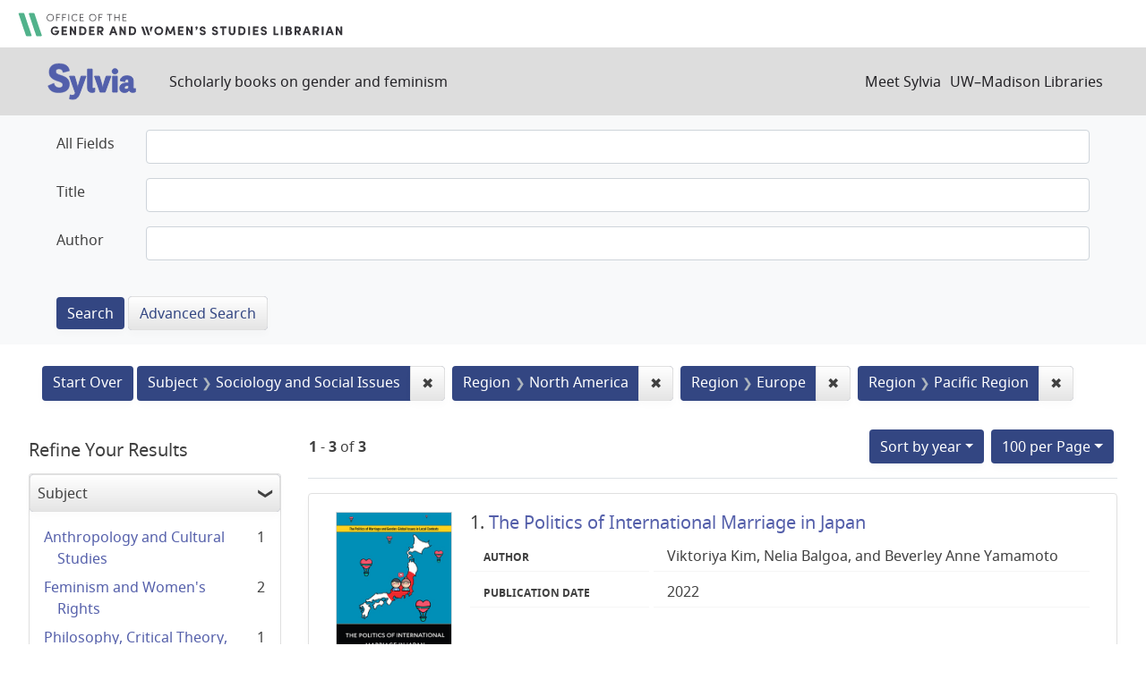

--- FILE ---
content_type: text/html; charset=utf-8
request_url: https://sylvia.library.wisc.edu/?f%5Bcontentregion_ssim%5D%5B%5D=North+America&f%5Bcontentregion_ssim%5D%5B%5D=Europe&f%5Bcontentregion_ssim%5D%5B%5D=Pacific+Region&f%5Bmainsubject_ssim%5D%5B%5D=Sociology+and+Social+Issues&f%5Byear_tesi%5D%5B%5D=2018&per_page=100&sort=year_tesi+desc%2C+title_ssi+asc
body_size: 43322
content:

<!DOCTYPE html>
<html class="no-js" lang="en">
  <head>
    <meta charset="utf-8">
    <meta http-equiv="Content-Type" content="text/html; charset=utf-8">
    <meta name="viewport" content="width=device-width, initial-scale=1, shrink-to-fit=no">

    <!-- Internet Explorer use the highest version available -->
    <meta http-equiv="X-UA-Compatible" content="IE=edge">

    <title>Subject: Sociology and Social Issues / Region: 3 selected - Sylvia Search Results</title>
    <link href="https://sylvia.library.wisc.edu/catalog/opensearch.xml" title="Sylvia" type="application/opensearchdescription+xml" rel="search" />
    <link rel="shortcut icon" type="image/x-icon" href="/assets/favicon-e9836b660c6afb70ad3afe44ae8f84ce8302668a90d5df94ca30fd6f675695a6.ico" />
    <link rel="stylesheet" media="all" href="/assets/application-c5b3948cf99fd266cc1e9c05376c233d2d6077ceaddd7f8c0d0dbcc7c84967c8.css" />
    <script src="/assets/application-9972be758a625a504ea6a4b55b091470d477702bbe0aa68e6ebcf7d404772a3c.js"></script>
    <meta name="csrf-param" content="authenticity_token" />
<meta name="csrf-token" content="UiAXa-w174wq3u8Bmvkcvx1D5kdkmXUXe_dsl_4Qbql7e4WV91x6YN3-ebN5ccHdOkpCCuJWF_EpJTcO1uckUQ" />
      <meta name="totalResults" content="3" />
<meta name="startIndex" content="0" />
<meta name="itemsPerPage" content="100" />

  <link rel="alternate" type="application/rss+xml" title="RSS for results" href="/catalog.rss?f%5Bcontentregion_ssim%5D%5B%5D=North+America&amp;f%5Bcontentregion_ssim%5D%5B%5D=Europe&amp;f%5Bcontentregion_ssim%5D%5B%5D=Pacific+Region&amp;f%5Bmainsubject_ssim%5D%5B%5D=Sociology+and+Social+Issues&amp;f%5Byear_tesi%5D%5B%5D=2018&amp;per_page=100&amp;sort=year_tesi+desc%2C+title_ssi+asc" />
  <link rel="alternate" type="application/atom+xml" title="Atom for results" href="/catalog.atom?f%5Bcontentregion_ssim%5D%5B%5D=North+America&amp;f%5Bcontentregion_ssim%5D%5B%5D=Europe&amp;f%5Bcontentregion_ssim%5D%5B%5D=Pacific+Region&amp;f%5Bmainsubject_ssim%5D%5B%5D=Sociology+and+Social+Issues&amp;f%5Byear_tesi%5D%5B%5D=2018&amp;per_page=100&amp;sort=year_tesi+desc%2C+title_ssi+asc" />
  <link rel="alternate" type="application/json" title="JSON" href="/catalog.json?f%5Bcontentregion_ssim%5D%5B%5D=North+America&amp;f%5Bcontentregion_ssim%5D%5B%5D=Europe&amp;f%5Bcontentregion_ssim%5D%5B%5D=Pacific+Region&amp;f%5Bmainsubject_ssim%5D%5B%5D=Sociology+and+Social+Issues&amp;f%5Byear_tesi%5D%5B%5D=2018&amp;per_page=100&amp;sort=year_tesi+desc%2C+title_ssi+asc" />

      <script async src="https://www.googletagmanager.com/gtag/js?id=G-SR94828WZQ"></script>
      <script>
        window.dataLayer = window.dataLayer || [];
        function gtag(){dataLayer.push(arguments);}
        gtag('js', new Date());
        gtag('config', 'G-SR94828WZQ', {'cookie_domain': 'library.wisc.edu'});
      </script>
  </head>
  <body class="blacklight-catalog blacklight-catalog-index">
    <nav id="skip-link" role="navigation" aria-label="Skip links">
      <a class="element-invisible element-focusable rounded-bottom py-2 px-3" data-turbolinks="false" href="#search_field">Skip to search</a>
      <a class="element-invisible element-focusable rounded-bottom py-2 px-3" data-turbolinks="false" href="#main-container">Skip to main content</a>
          <a class="element-invisible element-focusable rounded-bottom py-2 px-3" data-turbolinks="false" href="#documents">Skip to first result</a>

    </nav>
    <div id="gws_banner" class="container">
  <h1><a href="https://www.library.wisc.edu/gwslibrarian/"><img alt="" aria-hidden="true" src="/assets/gwsl-wordmark-aq-fb0ff463e8813cd54441305dfb4154ce252d63b19021bc086bb00637cf9b6730.svg" /><span class="hide_text">Office of the Gender and Woman's Studies Librarian</span></a></h1>
</div>
<nav class="navbar navbar-expand-md navbar-dark bg-dark topbar" role="navigation">
  <div class="container">
    <a class="mb-0 navbar-brand" href="/">
      <span class="hide_text">Sylvia</span>
      <img alt="" aria-hidden="true" src="/assets/gwsl-sylvia-logo-631e976c67ddeb1327968a3fe3ede877b7adf2fb5a03fb747a010a2d8dbd7de1.svg" />
    </a> <span class="navbar-application-tagline">Scholarly books on gender and feminism</span>
    <button class="navbar-toggler navbar-toggler-right" type="button" data-toggle="collapse" data-target="#user-util-collapse" aria-controls="user-util-collapse" aria-expanded="false" aria-label="Toggle navigation">
      <span class="navbar-toggler-icon"></span>
    </button>

    <div class="collapse navbar-collapse justify-content-md-end" id="user-util-collapse">
      <!--Left blank to remove login button-->
<nav class="nav_links">
	  <a href="/s/meet_sylvia">Meet Sylvia</a><a href="https://www.library.wisc.edu/">UW&ndash;Madison Libraries</a>
</nav>
    </div>
  </div>
</nav>

<div class="navbar-search navbar navbar-light bg-light" role="navigation">
  <div class="container">
    <div class="advanced-search-form col-sm-12">
  <div class="row">
    <section class="col-md-12">
      <div class="row">
        <div class="col-md-12">
<form class="advanced form-horizontal" action="/catalog" accept-charset="UTF-8" method="get">
<input type="hidden" name="op" value="AND" />
  <div id="input_criteria">
    <div id="query_cirteria">
  <div id="advanced_search">
      <div class="form-group advanced-search-field">
      <label class="col-sm-3-uw control-label" for="all_text_teimv">All Fields</label>
      <div class="col-sm-9-uw">
        <input type="text" name="all_text_teimv" id="all_text_teimv" class="form-control form-control-uw" />
      </div>
  </div>
  <div class="form-group advanced-search-field">
      <label class="col-sm-3-uw control-label" for="title">Title</label>
      <div class="col-sm-9-uw">
        <input type="text" name="title" id="title" class="form-control form-control-uw" />
      </div>
  </div>
  <div class="form-group advanced-search-field">
      <label class="col-sm-3-uw control-label" for="author">Author</label>
      <div class="col-sm-9-uw">
        <input type="text" name="author" id="author" class="form-control form-control-uw" />
      </div>
  </div>

  </div>
  <input type="hidden" name="search_field" id="search_field" value="advanced" autocomplete="off" />
      <div class="col-sm-3-uw"> </div>
      <div class="submit-buttons col-sm-9-uw">
        <input type="submit" name="commit" value="Search" class="btn btn-primary advanced-search-submit" id="advanced-search-submit" data-disable-with="Search" />
        <a class="advanced_search btn btn-secondary" href="/advanced">Advanced Search</a>
      </div>
    </div>
  </div>
</div>
</form>        </div>
      </div>
    </section>
  </div>
</div>
  </div>
</div>


  <main id="main-container" class="container" role="main" aria-label="Main content">
      <h1 class="sr-only visually-hidden top-content-title">Search</h1>

      <div id="appliedParams" class="clearfix constraints-container">
      <h2 class="sr-only visually-hidden">Search Constraints</h2>

      <a class="catalog_startOverLink btn btn-primary" href="/">Start Over</a>

      <span class="constraints-label sr-only visually-hidden">You searched for:</span>
      
<span class="btn-group applied-filter constraint filter filter-mainsubject_ssim">
  <span class="constraint-value btn btn-outline-secondary">
      <span class="filter-name">Subject</span>
      <span class="filter-value" title="Sociology and Social Issues">Sociology and Social Issues</span>
  </span>
    <a class="btn btn-outline-secondary remove" href="/?f%5Bcontentregion_ssim%5D%5B%5D=North+America&amp;f%5Bcontentregion_ssim%5D%5B%5D=Europe&amp;f%5Bcontentregion_ssim%5D%5B%5D=Pacific+Region&amp;f%5Byear_tesi%5D%5B%5D=2018&amp;per_page=100&amp;sort=year_tesi+desc%2C+title_ssi+asc">
      <span class="remove-icon" aria-hidden="true">✖</span>
      <span class="sr-only visually-hidden">
        Remove constraint Subject: Sociology and Social Issues
      </span>
</a></span>



<span class="btn-group applied-filter constraint filter filter-contentregion_ssim">
  <span class="constraint-value btn btn-outline-secondary">
      <span class="filter-name">Region</span>
      <span class="filter-value" title="North America">North America</span>
  </span>
    <a class="btn btn-outline-secondary remove" href="/?f%5Bcontentregion_ssim%5D%5B%5D=Europe&amp;f%5Bcontentregion_ssim%5D%5B%5D=Pacific+Region&amp;f%5Bmainsubject_ssim%5D%5B%5D=Sociology+and+Social+Issues&amp;f%5Byear_tesi%5D%5B%5D=2018&amp;per_page=100&amp;sort=year_tesi+desc%2C+title_ssi+asc">
      <span class="remove-icon" aria-hidden="true">✖</span>
      <span class="sr-only visually-hidden">
        Remove constraint Region: North America
      </span>
</a></span>



<span class="btn-group applied-filter constraint filter filter-contentregion_ssim">
  <span class="constraint-value btn btn-outline-secondary">
      <span class="filter-name">Region</span>
      <span class="filter-value" title="Europe">Europe</span>
  </span>
    <a class="btn btn-outline-secondary remove" href="/?f%5Bcontentregion_ssim%5D%5B%5D=North+America&amp;f%5Bcontentregion_ssim%5D%5B%5D=Pacific+Region&amp;f%5Bmainsubject_ssim%5D%5B%5D=Sociology+and+Social+Issues&amp;f%5Byear_tesi%5D%5B%5D=2018&amp;per_page=100&amp;sort=year_tesi+desc%2C+title_ssi+asc">
      <span class="remove-icon" aria-hidden="true">✖</span>
      <span class="sr-only visually-hidden">
        Remove constraint Region: Europe
      </span>
</a></span>



<span class="btn-group applied-filter constraint filter filter-contentregion_ssim">
  <span class="constraint-value btn btn-outline-secondary">
      <span class="filter-name">Region</span>
      <span class="filter-value" title="Pacific Region">Pacific Region</span>
  </span>
    <a class="btn btn-outline-secondary remove" href="/?f%5Bcontentregion_ssim%5D%5B%5D=North+America&amp;f%5Bcontentregion_ssim%5D%5B%5D=Europe&amp;f%5Bmainsubject_ssim%5D%5B%5D=Sociology+and+Social+Issues&amp;f%5Byear_tesi%5D%5B%5D=2018&amp;per_page=100&amp;sort=year_tesi+desc%2C+title_ssi+asc">
      <span class="remove-icon" aria-hidden="true">✖</span>
      <span class="sr-only visually-hidden">
        Remove constraint Region: Pacific Region
      </span>
</a></span>


    </div>



    <div class="row">
  <div class="col-md-12">
    <div id="main-flashes">
      <div class="flash_messages">
    
    
    
    
</div>

    </div>
  </div>
</div>


    <div class="row">
          <section id="content" class="col-lg-9 order-last" aria-label="search results">
      
  





<div id="sortAndPerPage" class="sort-pagination d-md-flex justify-content-between" role="navigation" aria-label="Results navigation">
  <section class="pagination">
      <div class="page-links">
      <span class="page-entries">
        <strong>1</strong> - <strong>3</strong> of <strong>3</strong>
      </span>
    </div> 

</section>

  <div class="search-widgets">
          <div id="sort-dropdown" class="btn-group sort-dropdown">
  <button name="button" type="submit" class="btn btn-outline-secondary dropdown-toggle" aria-expanded="false" data-toggle="dropdown" data-bs-toggle="dropdown">Sort<span class="d-none d-sm-inline"> by year</span><span class="caret"></span></button>

  <div class="dropdown-menu" role="menu">
      <a class="dropdown-item " role="menuitem" href="/?f%5Bcontentregion_ssim%5D%5B%5D=North+America&amp;f%5Bcontentregion_ssim%5D%5B%5D=Europe&amp;f%5Bcontentregion_ssim%5D%5B%5D=Pacific+Region&amp;f%5Bmainsubject_ssim%5D%5B%5D=Sociology+and+Social+Issues&amp;f%5Byear_tesi%5D%5B%5D=2018&amp;per_page=100&amp;sort=score+desc%2C+title_ssi+asc">relevance</a>
      <a class="dropdown-item active" role="menuitem" aria-current="page" href="/?f%5Bcontentregion_ssim%5D%5B%5D=North+America&amp;f%5Bcontentregion_ssim%5D%5B%5D=Europe&amp;f%5Bcontentregion_ssim%5D%5B%5D=Pacific+Region&amp;f%5Bmainsubject_ssim%5D%5B%5D=Sociology+and+Social+Issues&amp;f%5Byear_tesi%5D%5B%5D=2018&amp;per_page=100&amp;sort=year_tesi+desc%2C+title_ssi+asc">year</a>
      <a class="dropdown-item " role="menuitem" href="/?f%5Bcontentregion_ssim%5D%5B%5D=North+America&amp;f%5Bcontentregion_ssim%5D%5B%5D=Europe&amp;f%5Bcontentregion_ssim%5D%5B%5D=Pacific+Region&amp;f%5Bmainsubject_ssim%5D%5B%5D=Sociology+and+Social+Issues&amp;f%5Byear_tesi%5D%5B%5D=2018&amp;per_page=100&amp;sort=creator_ssi+asc%2C+title_sssi+asc">author</a>
      <a class="dropdown-item " role="menuitem" href="/?f%5Bcontentregion_ssim%5D%5B%5D=North+America&amp;f%5Bcontentregion_ssim%5D%5B%5D=Europe&amp;f%5Bcontentregion_ssim%5D%5B%5D=Pacific+Region&amp;f%5Bmainsubject_ssim%5D%5B%5D=Sociology+and+Social+Issues&amp;f%5Byear_tesi%5D%5B%5D=2018&amp;per_page=100&amp;sort=title_ssi+asc%2C+year_tesi+desc">title</a>
  </div>
</div>



          <span class="sr-only visually-hidden">Number of results to display per page</span>
  <div id="per_page-dropdown" class="btn-group per_page-dropdown">
  <button name="button" type="submit" class="btn btn-outline-secondary dropdown-toggle" aria-expanded="false" data-toggle="dropdown" data-bs-toggle="dropdown">100<span class="sr-only"> per Page</span> per Page<span class="caret"></span></button>

  <div class="dropdown-menu" role="menu">
      <a class="dropdown-item " role="menuitem" href="/?f%5Bcontentregion_ssim%5D%5B%5D=North+America&amp;f%5Bcontentregion_ssim%5D%5B%5D=Europe&amp;f%5Bcontentregion_ssim%5D%5B%5D=Pacific+Region&amp;f%5Bmainsubject_ssim%5D%5B%5D=Sociology+and+Social+Issues&amp;f%5Byear_tesi%5D%5B%5D=2018&amp;per_page=10&amp;sort=year_tesi+desc%2C+title_ssi+asc">10<span class="sr-only"> per Page</span></a>
      <a class="dropdown-item " role="menuitem" href="/?f%5Bcontentregion_ssim%5D%5B%5D=North+America&amp;f%5Bcontentregion_ssim%5D%5B%5D=Europe&amp;f%5Bcontentregion_ssim%5D%5B%5D=Pacific+Region&amp;f%5Bmainsubject_ssim%5D%5B%5D=Sociology+and+Social+Issues&amp;f%5Byear_tesi%5D%5B%5D=2018&amp;per_page=20&amp;sort=year_tesi+desc%2C+title_ssi+asc">20<span class="sr-only"> per Page</span></a>
      <a class="dropdown-item " role="menuitem" href="/?f%5Bcontentregion_ssim%5D%5B%5D=North+America&amp;f%5Bcontentregion_ssim%5D%5B%5D=Europe&amp;f%5Bcontentregion_ssim%5D%5B%5D=Pacific+Region&amp;f%5Bmainsubject_ssim%5D%5B%5D=Sociology+and+Social+Issues&amp;f%5Byear_tesi%5D%5B%5D=2018&amp;per_page=50&amp;sort=year_tesi+desc%2C+title_ssi+asc">50<span class="sr-only"> per Page</span></a>
      <a class="dropdown-item active" role="menuitem" aria-current="page" href="/?f%5Bcontentregion_ssim%5D%5B%5D=North+America&amp;f%5Bcontentregion_ssim%5D%5B%5D=Europe&amp;f%5Bcontentregion_ssim%5D%5B%5D=Pacific+Region&amp;f%5Bmainsubject_ssim%5D%5B%5D=Sociology+and+Social+Issues&amp;f%5Byear_tesi%5D%5B%5D=2018&amp;per_page=100&amp;sort=year_tesi+desc%2C+title_ssi+asc">100<span class="sr-only"> per Page</span></a>
  </div>
</div>


        

</div>
</div>


<h2 class="sr-only visually-hidden">Search Results</h2>

  <div id="documents" class="documents-list">
  
<article class="doc-grid document blacklight-citation document-position-0 " data-document-counter="0" itemscope itemtype="http://schema.org/Thing">
	<img src="/cover_images/politics-international-marriage-japan-kim-2022-cover.jpg" alt=""/>
	<div>
  <header class="documentHeader row">

  <h3 class="index_title document-title-heading col-md-12">
      <span class="document-counter">
        1. 
      </span>
    <a data-context-href="/catalog/SYL2769/track?counter=1&amp;document_id=SYL2769&amp;per_page=100&amp;search_id=41116561" href="/catalog/SYL2769">The Politics of International Marriage in Japan</a>
  </h3>

  

</header>


<dl class="document-metadata dl-invert row">
  
        <dt class="blacklight-creatorindex_ssi col-md-3">Author</dt>
        <dd class="blacklight-creatorindex_ssi col-md-9">Viktoriya Kim, Nelia Balgoa, and Beverley Anne Yamamoto</dd>
	    	<dt class="blacklight-year_tesi col-md-3">Publication date</dt>
	    	<dd class="blacklight-year_tesi col-md-9">2022</dd>

</dl>
  </div>
</article>

<article class="doc-grid document blacklight-citation document-position-1 " data-document-counter="1" itemscope itemtype="http://schema.org/Thing">
	<img src="/cover_images/intersections-of-mothering-zufferey-buchanan-2020-cover.jpg" alt=""/>
	<div>
  <header class="documentHeader row">

  <h3 class="index_title document-title-heading col-md-12">
      <span class="document-counter">
        2. 
      </span>
    <a data-context-href="/catalog/SYL3120/track?counter=2&amp;document_id=SYL3120&amp;per_page=100&amp;search_id=41116561" href="/catalog/SYL3120">Intersections of Mothering: Feminist Accounts</a>
  </h3>

  

</header>


<dl class="document-metadata dl-invert row">
  
        <dt class="blacklight-creatorindex_ssi col-md-3">Editor</dt>
        <dd class="blacklight-creatorindex_ssi col-md-9">Carole Zufferey and Fiona Buchanan</dd>
	    	<dt class="blacklight-year_tesi col-md-3">Publication date</dt>
	    	<dd class="blacklight-year_tesi col-md-9">2020</dd>

</dl>
  </div>
</article>

<article class="doc-grid document blacklight-citation document-position-2 " data-document-counter="2" itemscope itemtype="http://schema.org/Thing">
	<img src="/cover_images/modern-motherhood-womens-dual-identities-bueskens-2018-cover.jpg" alt=""/>
	<div>
  <header class="documentHeader row">

  <h3 class="index_title document-title-heading col-md-12">
      <span class="document-counter">
        3. 
      </span>
    <a data-context-href="/catalog/SYL904/track?counter=3&amp;document_id=SYL904&amp;per_page=100&amp;search_id=41116561" href="/catalog/SYL904">Modern Motherhood and Women's Dual Identities: Rewriting the Sexual Contract</a>
  </h3>

  

</header>


<dl class="document-metadata dl-invert row">
  
        <dt class="blacklight-creatorindex_ssi col-md-3">Author</dt>
        <dd class="blacklight-creatorindex_ssi col-md-9">Petra Bueskens</dd>
	    	<dt class="blacklight-year_tesi col-md-3">Publication date</dt>
	    	<dd class="blacklight-year_tesi col-md-9">2018</dd>

</dl>
  </div>
</article>

</div>





    </section>

    <section id="sidebar" class="page-sidebar col-lg-3 order-first" aria-label="limit your search">
          <div id="facets" class="facets sidenav facets-toggleable-md">
  <div class="facets-header">
    <h2 class="facets-heading">Refine Your Results</h2>

    <button class="navbar-toggler navbar-toggler-right" type="button" data-toggle="collapse" data-target="#facet-panel-collapse" data-bs-toggle="collapse" data-bs-target="#facet-panel-collapse" aria-controls="facet-panel-collapse" aria-expanded="false" aria-label="Toggle facets">
      <span class="navbar-toggler-icon"></span>
</button>  </div>

  <div id="facet-panel-collapse" class="facets-collapse collapse">
      <div class="card facet-limit blacklight-mainsubject_ssim facet-limit-active">
  <h3 class="card-header p-0 facet-field-heading" id="facet-mainsubject_ssim-header">
    <button
      type="button"
      class="btn w-100 d-block btn-block p-2 text-start text-left collapse-toggle "
      data-toggle="collapse"
      data-bs-toggle="collapse"
      data-target="#facet-mainsubject_ssim"
      data-bs-target="#facet-mainsubject_ssim"
      aria-expanded="true"
    >
          Subject

    </button>
  </h3>
  <div id="facet-mainsubject_ssim" aria-labelledby="facet-mainsubject_ssim-header" class="panel-collapse facet-content collapse show">
    <div class="card-body">
              
    <ul class="facet-values list-unstyled">
      <li><span class="facet-label"><a class="facet-select" rel="nofollow" href="/?f%5Bcontentregion_ssim%5D%5B%5D=North+America&amp;f%5Bcontentregion_ssim%5D%5B%5D=Europe&amp;f%5Bcontentregion_ssim%5D%5B%5D=Pacific+Region&amp;f%5Bmainsubject_ssim%5D%5B%5D=Sociology+and+Social+Issues&amp;f%5Bmainsubject_ssim%5D%5B%5D=Anthropology+and+Cultural+Studies&amp;f%5Byear_tesi%5D%5B%5D=2018&amp;per_page=100&amp;sort=year_tesi+desc%2C+title_ssi+asc">Anthropology and Cultural Studies</a></span><span class="facet-count">1</span></li><li><span class="facet-label"><a class="facet-select" rel="nofollow" href="/?f%5Bcontentregion_ssim%5D%5B%5D=North+America&amp;f%5Bcontentregion_ssim%5D%5B%5D=Europe&amp;f%5Bcontentregion_ssim%5D%5B%5D=Pacific+Region&amp;f%5Bmainsubject_ssim%5D%5B%5D=Sociology+and+Social+Issues&amp;f%5Bmainsubject_ssim%5D%5B%5D=Feminism+and+Women%27s+Rights&amp;f%5Byear_tesi%5D%5B%5D=2018&amp;per_page=100&amp;sort=year_tesi+desc%2C+title_ssi+asc">Feminism and Women&#39;s Rights</a></span><span class="facet-count">2</span></li><li><span class="facet-label"><a class="facet-select" rel="nofollow" href="/?f%5Bcontentregion_ssim%5D%5B%5D=North+America&amp;f%5Bcontentregion_ssim%5D%5B%5D=Europe&amp;f%5Bcontentregion_ssim%5D%5B%5D=Pacific+Region&amp;f%5Bmainsubject_ssim%5D%5B%5D=Sociology+and+Social+Issues&amp;f%5Bmainsubject_ssim%5D%5B%5D=Philosophy%2C+Critical+Theory%2C+and+Social+Criticism&amp;f%5Byear_tesi%5D%5B%5D=2018&amp;per_page=100&amp;sort=year_tesi+desc%2C+title_ssi+asc">Philosophy, Critical Theory, and Social Criticism</a></span><span class="facet-count">1</span></li><li><span class="facet-label"><a class="facet-select" rel="nofollow" href="/?f%5Bcontentregion_ssim%5D%5B%5D=North+America&amp;f%5Bcontentregion_ssim%5D%5B%5D=Europe&amp;f%5Bcontentregion_ssim%5D%5B%5D=Pacific+Region&amp;f%5Bmainsubject_ssim%5D%5B%5D=Sociology+and+Social+Issues&amp;f%5Bmainsubject_ssim%5D%5B%5D=Politics&amp;f%5Byear_tesi%5D%5B%5D=2018&amp;per_page=100&amp;sort=year_tesi+desc%2C+title_ssi+asc">Politics</a></span><span class="facet-count">1</span></li><li><span class="facet-label"><span class="selected">Sociology and Social Issues</span><a class="remove" rel="nofollow" href="/?f%5Bcontentregion_ssim%5D%5B%5D=North+America&amp;f%5Bcontentregion_ssim%5D%5B%5D=Europe&amp;f%5Bcontentregion_ssim%5D%5B%5D=Pacific+Region&amp;f%5Byear_tesi%5D%5B%5D=2018&amp;per_page=100&amp;sort=year_tesi+desc%2C+title_ssi+asc"><span class="remove-icon" aria-hidden="true">✖</span><span class="sr-only visually-hidden">[remove]</span></a></span><span class="selected facet-count">3</span></li>
    </ul>




    </div>
  </div>
</div>

<div class="card facet-limit blacklight-contenttopic_ssim ">
  <h3 class="card-header p-0 facet-field-heading" id="facet-contenttopic_ssim-header">
    <button
      type="button"
      class="btn w-100 d-block btn-block p-2 text-start text-left collapse-toggle collapsed"
      data-toggle="collapse"
      data-bs-toggle="collapse"
      data-target="#facet-contenttopic_ssim"
      data-bs-target="#facet-contenttopic_ssim"
      aria-expanded="false"
    >
          Topic

    </button>
  </h3>
  <div id="facet-contenttopic_ssim" aria-labelledby="facet-contenttopic_ssim-header" class="panel-collapse facet-content collapse ">
    <div class="card-body">
              
    <ul class="facet-values list-unstyled">
      <li><span class="facet-label"><a class="facet-select" rel="nofollow" href="/?f%5Bcontentregion_ssim%5D%5B%5D=North+America&amp;f%5Bcontentregion_ssim%5D%5B%5D=Europe&amp;f%5Bcontentregion_ssim%5D%5B%5D=Pacific+Region&amp;f%5Bcontenttopic_ssim%5D%5B%5D=Feminism&amp;f%5Bmainsubject_ssim%5D%5B%5D=Sociology+and+Social+Issues&amp;f%5Byear_tesi%5D%5B%5D=2018&amp;per_page=100&amp;sort=year_tesi+desc%2C+title_ssi+asc">Feminism</a></span><span class="facet-count">1</span></li><li><span class="facet-label"><a class="facet-select" rel="nofollow" href="/?f%5Bcontentregion_ssim%5D%5B%5D=North+America&amp;f%5Bcontentregion_ssim%5D%5B%5D=Europe&amp;f%5Bcontentregion_ssim%5D%5B%5D=Pacific+Region&amp;f%5Bcontenttopic_ssim%5D%5B%5D=Gender+Identity&amp;f%5Bmainsubject_ssim%5D%5B%5D=Sociology+and+Social+Issues&amp;f%5Byear_tesi%5D%5B%5D=2018&amp;per_page=100&amp;sort=year_tesi+desc%2C+title_ssi+asc">Gender Identity</a></span><span class="facet-count">1</span></li>
    </ul>




    </div>
  </div>
</div>

<div class="card facet-limit blacklight-contentregion_ssim facet-limit-active">
  <h3 class="card-header p-0 facet-field-heading" id="facet-contentregion_ssim-header">
    <button
      type="button"
      class="btn w-100 d-block btn-block p-2 text-start text-left collapse-toggle "
      data-toggle="collapse"
      data-bs-toggle="collapse"
      data-target="#facet-contentregion_ssim"
      data-bs-target="#facet-contentregion_ssim"
      aria-expanded="true"
    >
          Region

    </button>
  </h3>
  <div id="facet-contentregion_ssim" aria-labelledby="facet-contentregion_ssim-header" class="panel-collapse facet-content collapse show">
    <div class="card-body">
              
    <ul class="facet-values list-unstyled">
      <li><span class="facet-label"><a class="facet-select" rel="nofollow" href="/?f%5Bcontentregion_ssim%5D%5B%5D=North+America&amp;f%5Bcontentregion_ssim%5D%5B%5D=Europe&amp;f%5Bcontentregion_ssim%5D%5B%5D=Pacific+Region&amp;f%5Bcontentregion_ssim%5D%5B%5D=Africa&amp;f%5Bmainsubject_ssim%5D%5B%5D=Sociology+and+Social+Issues&amp;f%5Byear_tesi%5D%5B%5D=2018&amp;per_page=100&amp;sort=year_tesi+desc%2C+title_ssi+asc">Africa</a></span><span class="facet-count">1</span></li><li><span class="facet-label"><a class="facet-select" rel="nofollow" href="/?f%5Bcontentregion_ssim%5D%5B%5D=North+America&amp;f%5Bcontentregion_ssim%5D%5B%5D=Europe&amp;f%5Bcontentregion_ssim%5D%5B%5D=Pacific+Region&amp;f%5Bcontentregion_ssim%5D%5B%5D=Asia&amp;f%5Bmainsubject_ssim%5D%5B%5D=Sociology+and+Social+Issues&amp;f%5Byear_tesi%5D%5B%5D=2018&amp;per_page=100&amp;sort=year_tesi+desc%2C+title_ssi+asc">Asia</a></span><span class="facet-count">1</span></li><li><span class="facet-label"><a class="facet-select" rel="nofollow" href="/?f%5Bcontentregion_ssim%5D%5B%5D=North+America&amp;f%5Bcontentregion_ssim%5D%5B%5D=Europe&amp;f%5Bcontentregion_ssim%5D%5B%5D=Pacific+Region&amp;f%5Bcontentregion_ssim%5D%5B%5D=Australia&amp;f%5Bmainsubject_ssim%5D%5B%5D=Sociology+and+Social+Issues&amp;f%5Byear_tesi%5D%5B%5D=2018&amp;per_page=100&amp;sort=year_tesi+desc%2C+title_ssi+asc">Australia</a></span><span class="facet-count">3</span></li><li><span class="facet-label"><a class="facet-select" rel="nofollow" href="/?f%5Bcontentregion_ssim%5D%5B%5D=North+America&amp;f%5Bcontentregion_ssim%5D%5B%5D=Europe&amp;f%5Bcontentregion_ssim%5D%5B%5D=Pacific+Region&amp;f%5Bcontentregion_ssim%5D%5B%5D=Bosnia&amp;f%5Bmainsubject_ssim%5D%5B%5D=Sociology+and+Social+Issues&amp;f%5Byear_tesi%5D%5B%5D=2018&amp;per_page=100&amp;sort=year_tesi+desc%2C+title_ssi+asc">Bosnia</a></span><span class="facet-count">1</span></li><li><span class="facet-label"><a class="facet-select" rel="nofollow" href="/?f%5Bcontentregion_ssim%5D%5B%5D=North+America&amp;f%5Bcontentregion_ssim%5D%5B%5D=Europe&amp;f%5Bcontentregion_ssim%5D%5B%5D=Pacific+Region&amp;f%5Bcontentregion_ssim%5D%5B%5D=Canada&amp;f%5Bmainsubject_ssim%5D%5B%5D=Sociology+and+Social+Issues&amp;f%5Byear_tesi%5D%5B%5D=2018&amp;per_page=100&amp;sort=year_tesi+desc%2C+title_ssi+asc">Canada</a></span><span class="facet-count">1</span></li><li><span class="facet-label"><span class="selected">Europe</span><a class="remove" rel="nofollow" href="/?f%5Bcontentregion_ssim%5D%5B%5D=North+America&amp;f%5Bcontentregion_ssim%5D%5B%5D=Pacific+Region&amp;f%5Bmainsubject_ssim%5D%5B%5D=Sociology+and+Social+Issues&amp;f%5Byear_tesi%5D%5B%5D=2018&amp;per_page=100&amp;sort=year_tesi+desc%2C+title_ssi+asc"><span class="remove-icon" aria-hidden="true">✖</span><span class="sr-only visually-hidden">[remove]</span></a></span><span class="selected facet-count">3</span></li><li><span class="facet-label"><a class="facet-select" rel="nofollow" href="/?f%5Bcontentregion_ssim%5D%5B%5D=North+America&amp;f%5Bcontentregion_ssim%5D%5B%5D=Europe&amp;f%5Bcontentregion_ssim%5D%5B%5D=Pacific+Region&amp;f%5Bcontentregion_ssim%5D%5B%5D=Japan&amp;f%5Bmainsubject_ssim%5D%5B%5D=Sociology+and+Social+Issues&amp;f%5Byear_tesi%5D%5B%5D=2018&amp;per_page=100&amp;sort=year_tesi+desc%2C+title_ssi+asc">Japan</a></span><span class="facet-count">1</span></li><li><span class="facet-label"><span class="selected">North America</span><a class="remove" rel="nofollow" href="/?f%5Bcontentregion_ssim%5D%5B%5D=Europe&amp;f%5Bcontentregion_ssim%5D%5B%5D=Pacific+Region&amp;f%5Bmainsubject_ssim%5D%5B%5D=Sociology+and+Social+Issues&amp;f%5Byear_tesi%5D%5B%5D=2018&amp;per_page=100&amp;sort=year_tesi+desc%2C+title_ssi+asc"><span class="remove-icon" aria-hidden="true">✖</span><span class="sr-only visually-hidden">[remove]</span></a></span><span class="selected facet-count">3</span></li><li><span class="facet-label"><span class="selected">Pacific Region</span><a class="remove" rel="nofollow" href="/?f%5Bcontentregion_ssim%5D%5B%5D=North+America&amp;f%5Bcontentregion_ssim%5D%5B%5D=Europe&amp;f%5Bmainsubject_ssim%5D%5B%5D=Sociology+and+Social+Issues&amp;f%5Byear_tesi%5D%5B%5D=2018&amp;per_page=100&amp;sort=year_tesi+desc%2C+title_ssi+asc"><span class="remove-icon" aria-hidden="true">✖</span><span class="sr-only visually-hidden">[remove]</span></a></span><span class="selected facet-count">3</span></li><li><span class="facet-label"><a class="facet-select" rel="nofollow" href="/?f%5Bcontentregion_ssim%5D%5B%5D=North+America&amp;f%5Bcontentregion_ssim%5D%5B%5D=Europe&amp;f%5Bcontentregion_ssim%5D%5B%5D=Pacific+Region&amp;f%5Bcontentregion_ssim%5D%5B%5D=Philippines&amp;f%5Bmainsubject_ssim%5D%5B%5D=Sociology+and+Social+Issues&amp;f%5Byear_tesi%5D%5B%5D=2018&amp;per_page=100&amp;sort=year_tesi+desc%2C+title_ssi+asc">Philippines</a></span><span class="facet-count">1</span></li>
    </ul>
      <div class="more_facets">
        <a data-blacklight-modal="trigger" href="/catalog/facet/contentregion_ssim?f%5Bcontentregion_ssim%5D%5B%5D=North+America&amp;f%5Bcontentregion_ssim%5D%5B%5D=Europe&amp;f%5Bcontentregion_ssim%5D%5B%5D=Pacific+Region&amp;f%5Bmainsubject_ssim%5D%5B%5D=Sociology+and+Social+Issues&amp;f%5Byear_tesi%5D%5B%5D=2018&amp;per_page=100&amp;sort=year_tesi+desc%2C+title_ssi+asc">More <span class="sr-only">Region</span> »</a>
      </div>




    </div>
  </div>
</div>

<div class="card facet-limit blacklight-contentera_ssim ">
  <h3 class="card-header p-0 facet-field-heading" id="facet-contentera_ssim-header">
    <button
      type="button"
      class="btn w-100 d-block btn-block p-2 text-start text-left collapse-toggle collapsed"
      data-toggle="collapse"
      data-bs-toggle="collapse"
      data-target="#facet-contentera_ssim"
      data-bs-target="#facet-contentera_ssim"
      aria-expanded="false"
    >
          Era

    </button>
  </h3>
  <div id="facet-contentera_ssim" aria-labelledby="facet-contentera_ssim-header" class="panel-collapse facet-content collapse ">
    <div class="card-body">
          <ul class="facet-values list-unstyled">
  <li><span class="facet-label"><a class="facet-select" rel="nofollow" href="/?f%5Bcontentera_ssim%5D%5B%5D=21st+Century&amp;f%5Bcontentregion_ssim%5D%5B%5D=North+America&amp;f%5Bcontentregion_ssim%5D%5B%5D=Europe&amp;f%5Bcontentregion_ssim%5D%5B%5D=Pacific+Region&amp;f%5Bmainsubject_ssim%5D%5B%5D=Sociology+and+Social+Issues&amp;f%5Byear_tesi%5D%5B%5D=2018&amp;per_page=100&amp;sort=year_tesi+desc%2C+title_ssi+asc">21st Century</a></span><span class="facet-count">2</span></li>

</ul>


    </div>
  </div>
</div>

<div class="card facet-limit blacklight-year_ssi ">
  <h3 class="card-header p-0 facet-field-heading" id="facet-year_ssi-header">
    <button
      type="button"
      class="btn w-100 d-block btn-block p-2 text-start text-left collapse-toggle collapsed"
      data-toggle="collapse"
      data-bs-toggle="collapse"
      data-target="#facet-year_ssi"
      data-bs-target="#facet-year_ssi"
      aria-expanded="false"
    >
          Publication Year

    </button>
  </h3>
  <div id="facet-year_ssi" aria-labelledby="facet-year_ssi-header" class="panel-collapse facet-content collapse ">
    <div class="card-body">
          <ul class="facet-values list-unstyled">
    <li>
      <span class="facet-label"><a class="facet-select" rel="nofollow" href="/?f%5Bcontentregion_ssim%5D%5B%5D=North+America&amp;f%5Bcontentregion_ssim%5D%5B%5D=Europe&amp;f%5Bcontentregion_ssim%5D%5B%5D=Pacific+Region&amp;f%5Bmainsubject_ssim%5D%5B%5D=Sociology+and+Social+Issues&amp;f%5Byear_ssi%5D%5B%5D=2022&amp;f%5Byear_tesi%5D%5B%5D=2018&amp;per_page=100&amp;sort=year_tesi+desc%2C+title_ssi+asc">2022</a></span><span class="facet-count">1</span>
    </li>
    <li>
      <span class="facet-label"><a class="facet-select" rel="nofollow" href="/?f%5Bcontentregion_ssim%5D%5B%5D=North+America&amp;f%5Bcontentregion_ssim%5D%5B%5D=Europe&amp;f%5Bcontentregion_ssim%5D%5B%5D=Pacific+Region&amp;f%5Bmainsubject_ssim%5D%5B%5D=Sociology+and+Social+Issues&amp;f%5Byear_ssi%5D%5B%5D=2020&amp;f%5Byear_tesi%5D%5B%5D=2018&amp;per_page=100&amp;sort=year_tesi+desc%2C+title_ssi+asc">2020</a></span><span class="facet-count">1</span>
    </li>
    <li>
      <span class="facet-label"><a class="facet-select" rel="nofollow" href="/?f%5Bcontentregion_ssim%5D%5B%5D=North+America&amp;f%5Bcontentregion_ssim%5D%5B%5D=Europe&amp;f%5Bcontentregion_ssim%5D%5B%5D=Pacific+Region&amp;f%5Bmainsubject_ssim%5D%5B%5D=Sociology+and+Social+Issues&amp;f%5Byear_ssi%5D%5B%5D=2018&amp;f%5Byear_tesi%5D%5B%5D=2018&amp;per_page=100&amp;sort=year_tesi+desc%2C+title_ssi+asc">2018</a></span><span class="facet-count">1</span>
    </li>
</ul>



    </div>
  </div>
</div>

<div class="card facet-limit blacklight-updatedate_dtsi ">
  <h3 class="card-header p-0 facet-field-heading" id="facet-updatedate_dtsi-header">
    <button
      type="button"
      class="btn w-100 d-block btn-block p-2 text-start text-left collapse-toggle collapsed"
      data-toggle="collapse"
      data-bs-toggle="collapse"
      data-target="#facet-updatedate_dtsi"
      data-bs-target="#facet-updatedate_dtsi"
      aria-expanded="false"
    >
          Last Updated

    </button>
  </h3>
  <div id="facet-updatedate_dtsi" aria-labelledby="facet-updatedate_dtsi-header" class="panel-collapse facet-content collapse ">
    <div class="card-body">
              
    <ul class="facet-values list-unstyled">
      <li><span class="facet-label"><a class="facet-select" rel="nofollow" href="/?f%5Bcontentregion_ssim%5D%5B%5D=North+America&amp;f%5Bcontentregion_ssim%5D%5B%5D=Europe&amp;f%5Bcontentregion_ssim%5D%5B%5D=Pacific+Region&amp;f%5Bmainsubject_ssim%5D%5B%5D=Sociology+and+Social+Issues&amp;f%5Bupdatedate_dtsi%5D%5B%5D=all_titles&amp;f%5Byear_tesi%5D%5B%5D=2018&amp;per_page=100&amp;sort=year_tesi+desc%2C+title_ssi+asc">All titles</a></span><span class="facet-count">3</span></li>
    </ul>




    </div>
  </div>
</div>

</div></div>



    </section>

    </div>
  </main>

    <footer>
  <div class="max_width">
    <a class="wisc_logo" href="https://www.wisc.edu"><svg xmlns="http://www.w3.org/2000/svg" viewBox="0 0 204.755 321.735"><path d="M203.567 115.454c-1.735-17.022-5.449-32-10.718-44.645-.164-.387-.74-1.751-.866-2.046a89.564 89.564 0 0 0-15.824-25.016c-11.212-12.279-25.08-19.029-40.431-19.247-.56-.015-.3-.019-.3-.019-2.5-5.465-9.13-9.76-15.107-10.6 0 0-3.439-13.885-17.936-13.885S84.671 13.749 84.671 13.749c-5.972.831-12.843 5.269-15.334 10.728 0 0 .244 0-.314.019-15.352.218-29.218 6.967-40.426 19.247A89.458 89.458 0 0 0 12.78 68.768c-.135.3-.716 1.659-.872 2.046-5.285 12.647-8.99 27.623-10.719 44.645-8.492 83.358 29 185.817 96.435 201.539 1.048 1.57 3.489 4.743 4.751 4.743s3.708-3.173 4.757-4.743c67.433-15.73 104.92-118.186 96.435-201.544zM102.268 3.227c11.826 0 14.459 10.025 14.491 10.13a17.639 17.639 0 0 0-2.369.312l-2.155.573a17.9 17.9 0 0 0-9.491 8.258 1.192 1.192 0 0 1-.356.447 1.323 1.323 0 0 1-.358-.447 18.251 18.251 0 0 0-9.7-8.219l-2.153-.573a17.715 17.715 0 0 0-2.364-.312c.021-.105 2.631-10.169 14.455-10.169zm-6.591 15.955c2.882 1.838 4.653 4.87 5.77 8.1.493 1.428 1.339 1.445 1.848.022 1.277-3.569 3.4-6.829 6.712-8.679a15.4 15.4 0 0 1 21.57 6.243 32.592 32.592 0 0 0-4.622.951c-.81.254-1.622.5-2.447.69l-.608.143c-3.705 1.434-5.723 2.519-8.309 5.057a35.182 35.182 0 0 0-10.126 22.046c-2.462 26.953 28.451 22.721 30.013 22.59 4 0 7.006-6.291 7.006-14.63s-3.087-14.638-7.006-14.638c-2.4 0-6.545 1.916-6.928 9.385-.267 5.249 2.3 12.225 5.613 12.662 1.718.226 3.293-2.818 3.789-5.9.434-2.682.206-6.89-2.186-7.49a1.417 1.417 0 0 0-1.717 1.034c-.166.686 1.485 1.855 1.421 4.945-.09 4.613-4.727 2.307-4.1-5.016.56-6.5 3.866-6.083 4.009-6.09 1.859 0 4.648 3.868 4.648 11.11 0 6.442-3.106 13.376-9.048 9.755-5-3.658-6.981-12.08-5.6-18.6.636-2.992 3.218-11.133 11.543-11.133 11.782 0 22.935 6.209 31.883 17.617 0 .008-.016.018-.021.027l.087.059c.05.061.095.128.145.188-.874 2.933-7.341 15.708-27.166 27.322-.027-.019-.05-.042-.08-.06a28.041 28.041 0 0 0-12.611-3.39c-3.918-.278-8.036-.56-11.854.361l-11.991 2.892a10.358 10.358 0 0 1-4.744.027l-12.956-2.97a38.278 38.278 0 0 0-12.8-.31c-3.8.423-6.693 1.593-11.393 3.5-.035.014-.852-.657-.884-.636C42.859 74.907 36.668 62.937 35.69 59.787c8.93-11.741 20.125-18.052 32.138-18.052 8.324 0 10.9 8.141 11.533 11.133 1.383 6.517-.591 14.939-5.594 18.6-5.939 3.621-9.05-3.313-9.05-9.755 0-7.242 2.794-11.11 4.65-11.11.138.007 3.455-.406 4.015 6.09.62 7.323-4.015 9.629-4.11 5.016-.061-3.09 1.6-4.259 1.423-4.945a1.411 1.411 0 0 0-1.71-1.032c-2.4.6-2.623 4.808-2.188 7.49.491 3.082 2.065 6.126 3.785 5.9 3.317-.437 5.885-7.413 5.615-12.662-.385-7.469-4.53-9.385-6.925-9.385-3.914 0-7.012 6.293-7.012 14.638s3.016 14.63 7.012 14.63c1.558.131 32.472 4.363 30.016-22.59a34.66 34.66 0 0 0-11.21-22.471 24.327 24.327 0 0 0-8.762-4.871 49.276 49.276 0 0 0-6.14-1.543c3.941-7.7 13.842-11.208 22.501-5.686zm-58.4 110.9a58.25 58.25 0 0 1-21.381-6.145c1.6-26.954 8.45-48.105 18.37-62.194 1.762 4.578 9.471 16.026 27.251 26.461-14.213 10.396-21.95 27.878-24.244 41.877zM63.529 91.63c4.45-2.831 10.239-4.081 16.1-4.462 10.107-.659 17.284 3.2 22.328 3.346h.252c5.044-.141 12.907-4 23.014-3.346 5.872.381 11.715 1.631 16.164 4.462 20.585 13.124 23.48 43.375 23.9 53.283 1.468 35.051-9.614 62.424-13.05 69.977-14.238 31.364-31.439 52.79-48.412 60.33l-1.369.608-1.357-.608c-16.982-7.54-34.176-28.966-48.421-60.33-3.438-7.554-14.519-34.922-13.049-69.978.417-9.908 3.314-40.159 23.896-53.283zm-26.561 40.4a119.731 119.731 0 0 0-1.173 12.19 153.02 153.02 0 0 0 .13 15.632l.032.611a167.544 167.544 0 0 0 3.517 25.437l.175.794a155.252 155.252 0 0 0 9.508 29.468 228.091 228.091 0 0 0 9.419 18.6c-6.311 5.74-15.77 8-18.959 8.625-17.077-33.955-25.769-77.78-23.841-117.288a59.462 59.462 0 0 0 21.188 5.934zm22.614 104.488c11.334 19.542 22.57 31.2 31.14 37.355-3.1 7.873-10.458 14.054-13.041 16.053-14.781-9.938-27.287-25.693-37.125-44.711 3.783-.775 12.666-3.095 19.026-8.697zm32.807 38.52c.016.009.031.021.045.03a44.655 44.655 0 0 0 9.932 5.451 44.464 44.464 0 0 0 9.939-5.451c.092-.061.193-.137.288-.2 3.106 7.655 9.761 13.6 12.91 16.1a68.383 68.383 0 0 1-13.344 6.675c-.025-.163-.048-.324-.077-.487-.94-4.879-7.458-5.866-9.764-5.866s-8.7.987-9.645 5.866c-.027.163-.039.324-.068.487a68.863 68.863 0 0 1-13.19-6.567c3.059-2.416 9.791-8.347 12.974-16.038zm21.873-1.336c8.568-6.223 19.742-17.911 31-37.375 6.069 5.47 14.584 7.882 18.679 8.774-9.708 19-22.049 34.744-36.732 44.7-2.721-2.121-9.936-8.295-12.95-16.099zm32.012-39.128c3.122-5.522 6.241-11.622 9.31-18.406a155.58 155.58 0 0 0 9.507-29.468l.183-.794a169.072 169.072 0 0 0 3.518-25.437l.026-.611c.05-.836.092-1.684.13-2.532.176-4.364.176-8.769 0-13.1a120 120 0 0 0-1.178-12.216 59.684 59.684 0 0 0 21.2-5.946c1.357 39.495-7.231 83.276-24.094 117.218-3.685-.78-12.636-3.151-18.602-8.708zm21.19-104.506c-2.3-14.008-9.644-31.441-23.869-41.828 17.994-10.574 25.194-22.2 26.871-26.68 10.2 14.185 17.186 35.5 18.414 62.318a58.271 58.271 0 0 1-21.416 6.19zm-97.794 170.2l-1.688-1.181c-15.658-11.293-29.457-28.474-40.446-50.53l-.916-1.807a211.505 211.505 0 0 1-3.506-7.6C7.537 203.373.559 160.622 3.684 121.024l.17-2.013c.091-1.036.158-2.08.263-3.112 2.687-26.42 10.033-47.951 20.881-63.115l1.246-1.707c11.305-14.93 26.2-23.2 43.5-23.2a27.951 27.951 0 0 1 14.315 3.855c6.053 4.3 11.353 11.437 12.294 22.283 1.455 16.644-15.511 19.273-18.836 19.243-.51-.006-.776-.486.874-2.19 3.9-5.005 5.171-12.662 3.864-18.809-1.609-7.642-7-13.608-14.816-13.6-12.884.02-24.3 6.693-33.336 18.426l-1.26 1.712c-10.458 14.486-17.518 35.971-19.665 61.871l-.152 2.118c-.058.809-.126 1.609-.175 2.427-2.344 39.321 6.166 82.986 23.042 117.367l.9 1.869c9.829 19.478 22.391 35.82 37.223 46.488l1.725 1.169a72.5 72.5 0 0 0 16.541 8.548 24.737 24.737 0 0 0 2.451 11.432 81.555 81.555 0 0 1-25.063-11.818zm33.943 16.5c-.047.056-.642.8-1.238.8s-1.191-.742-1.238-.8c-2.887-3.624-7.193-10.66-5.571-19.058.465-2.392 4.537-3.46 6.809-3.46s6.344 1.068 6.808 3.46c1.624 8.403-2.678 15.439-5.57 19.063zm78.019-77.627q-1.683 3.862-3.475 7.545l-.927 1.828c-10.963 22.024-24.734 39.189-40.356 50.488l-1.679 1.186a81.7 81.7 0 0 1-25.175 11.9 24.724 24.724 0 0 0 2.446-11.432 72.56 72.56 0 0 0 16.62-8.6l1.728-1.172c14.8-10.673 27.337-27 37.152-46.454l.9-1.865c16.872-34.38 25.379-78.035 23.036-117.349-.051-.828-.116-1.639-.177-2.459l-.15-2.113c-2.159-25.929-9.239-47.431-19.711-61.907l-1.241-1.68c-9.036-11.714-20.434-18.373-33.305-18.389-7.814-.013-13.2 5.953-14.819 13.6-1.3 6.147-.031 13.8 3.867 18.809 1.878 2.093 1.032 2.762.526 2.77-5.04.1-19.941-3.179-18.49-19.823.942-10.846 6.243-17.981 12.3-22.283a27.951 27.951 0 0 1 14.313-3.858c17.3 0 32.2 8.278 43.506 23.217l1.206 1.653c10.865 15.167 18.223 36.713 20.917 63.155.106 1.04.175 2.093.264 3.137l.172 2.018c3.11 39.582-3.868 82.319-19.448 118.083z" fill="#fff"></path><path d="M133.037 115.688v6.848l1.384-.211a4.929 4.929 0 0 1 .648-.038 4.326 4.326 0 0 1 3.023 1.022c.822.835 1.083 2.245.79 4.094-.026.069-13.776 59.675-16.391 71.034-3.01-14.362-19.393-92.789-19.393-92.789l-.068-.333h-3.249l-.052.352s-11.853 76.348-14.223 91.628c-3.09-13.228-16.3-69.823-16.3-69.823a9.848 9.848 0 0 1-.053-1.027 4.676 4.676 0 0 1 1.135-3.5 3.592 3.592 0 0 1 2.66-.816l1.36.179.01-6.617h-23v6.473l1.017.16c.5.1 3.069.72 3.491 3.065.006.04 26.913 115.509 28.056 120.421l.079.323h4.047l.047-.351c.127-.8 11.079-72.466 13.126-85.889 2.6 13.364 16.549 85.113 16.7 85.9l.069.338h3.609l26.708-120.811a3.6 3.6 0 0 1 3.74-2.777 2.292 2.292 0 0 1 .266.011l1.321.106v-6.972z" fill="#fff"></path></svg><span class="hide_text">University of Wisconsin-Madison</span></a>
    <div class="library_footer">
      <ul class="gwsl_contact">
        <li><a href="https://www.library.wisc.edu/gwslibrarian/"><img alt="" aria-hidden="true" src="/assets/gwsl-logo-loz-c37c297fd854ce4e73b8f861f5f3c9ba6d7f7f31a3fe89592c5cb9f52efd90b5.svg" /><span class="hide_text">Office of the Gender and Woman's Studies Librarian</span></a></li>
        <li><a href="https://www.library.wisc.edu/">University of Wisconsin&ndash;Madison Libraries</a></li>
        <li>Feedback, questions, or accessibility issues: <a href="mailto:libraries@wisc.edu">libraries@wisc.edu</a></li>
      </ul>
      <div class="second_footer">
        <ul class="library">
          <li class="bullet"><a href="https://www.library.wisc.edu/accessibility/">Accessibility</a></li>
          <li class="bullet lwsOnly"><a href="https://www.library.wisc.edu/copyright-statement/">Copyright Statement</a></li>
          <li><a href="https://www.library.wisc.edu/policies/">Policies</a></li>
        </ul>
        <ul class="uw">
          <li class="bullet"><a href="https://www.wisc.edu/privacy-notice/">UW–Madison Privacy Notice</a></li>
          <li><a href="https://www.wisconsin.edu/">© Board of Regents of the University of Wisconsin System</a></li>
        </ul>
      </div>
    </div>
  </div>
</footer>
    <div id="blacklight-modal" class="modal fade" tabindex="-1" role="dialog" aria-hidden="true">
  <div class="modal-dialog modal-lg" role="document">
    <div class="modal-content">
    </div>
  </div>
</div>

  </body>
</html>
